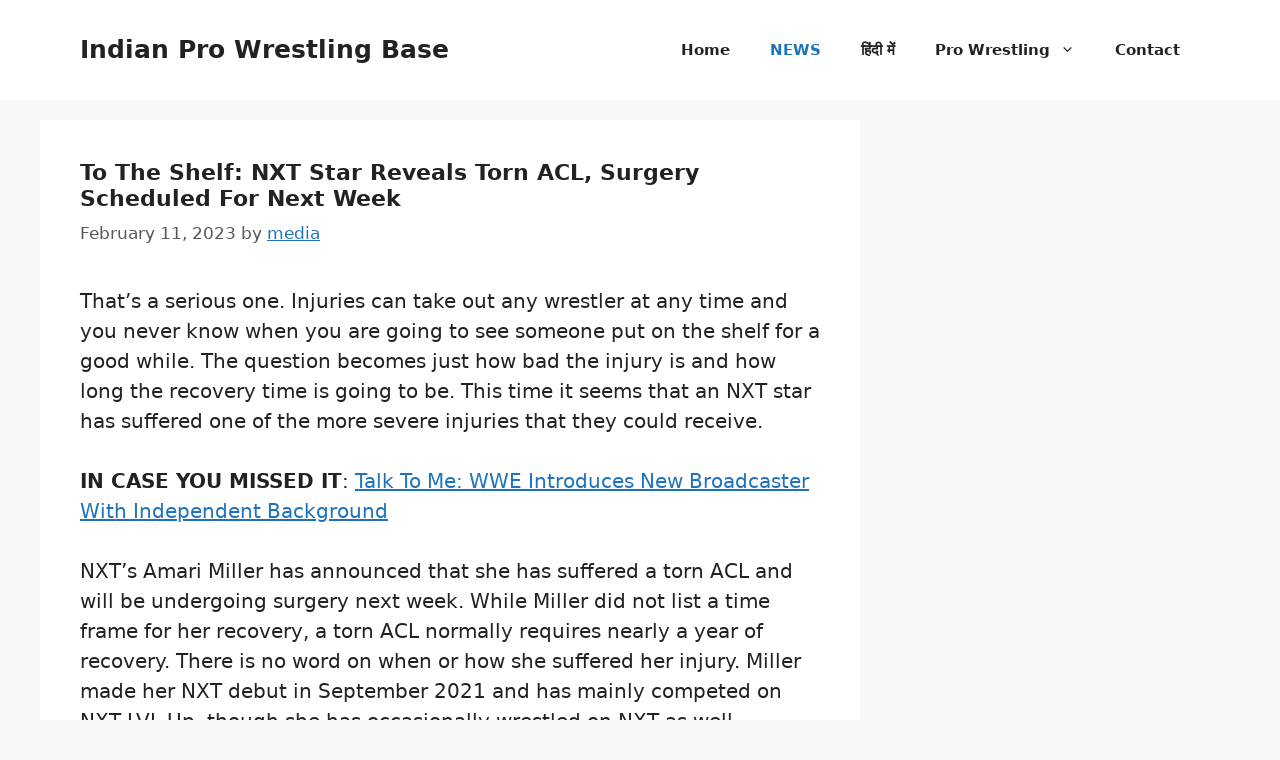

--- FILE ---
content_type: text/html; charset=UTF-8
request_url: http://www.wrestling.org.in/to-the-shelf-nxt-star-reveals-torn-acl-surgery-scheduled-for-next-week/
body_size: 9888
content:
<!DOCTYPE html>
<html dir="ltr" lang="en-US" prefix="og: https://ogp.me/ns#">
<head>
	<meta charset="UTF-8">
	<title>To The Shelf: NXT Star Reveals Torn ACL, Surgery Scheduled For Next Week | Indian Pro Wrestling Base</title>
	<style>img:is([sizes="auto" i], [sizes^="auto," i]) { contain-intrinsic-size: 3000px 1500px }</style>
	
		<!-- All in One SEO 4.8.3.2 - aioseo.com -->
	<meta name="description" content="That’s a serious one. Injuries can take out any wrestler at any time and you never know when you are going to see someone put on the shelf for a good while. The question becomes just how bad the injury is and how long the recovery time is going to be. This time it seems that an NXT star has suffered one of the more severe injuries that they could receive. IN CASE YOU MISSED IT: Talk To Me: WWE Introduces New Broadcaster With Independent Background NXT’s Amari Miller has announced that she has suffered a torn ACL and will be undergoing surgery next week. While Miller did not list a time frame for her recovery, a torn ACL normally requires nearly a year of recovery. There is no word on when or how she suffered her injury. Miller made her NXT debut in September 2021 and has mainly competed on NXT LVL Up, though she has occasionally wrestled on NXT as well. I have torn my ACL and getting surgery next week Life happens in the CRAZIEST way. Everything happens for a reason and I totally t.." />
	<meta name="robots" content="max-image-preview:large" />
	<meta name="author" content="media"/>
	<meta name="google-site-verification" content="tJ0g53KVqgOPfaIAOanl1loZ6fi1v73qJVXHMLkLptg" />
	<link rel="canonical" href="https://www.wrestling.org.in/to-the-shelf-nxt-star-reveals-torn-acl-surgery-scheduled-for-next-week/" />
	<meta name="generator" content="All in One SEO (AIOSEO) 4.8.3.2" />
		<meta property="og:locale" content="en_US" />
		<meta property="og:site_name" content="Indian Pro Wrestling Base | Your Daily Source to Wrestling News" />
		<meta property="og:type" content="article" />
		<meta property="og:title" content="To The Shelf: NXT Star Reveals Torn ACL, Surgery Scheduled For Next Week | Indian Pro Wrestling Base" />
		<meta property="og:description" content="That’s a serious one. Injuries can take out any wrestler at any time and you never know when you are going to see someone put on the shelf for a good while. The question becomes just how bad the injury is and how long the recovery time is going to be. This time it seems that an NXT star has suffered one of the more severe injuries that they could receive. IN CASE YOU MISSED IT: Talk To Me: WWE Introduces New Broadcaster With Independent Background NXT’s Amari Miller has announced that she has suffered a torn ACL and will be undergoing surgery next week. While Miller did not list a time frame for her recovery, a torn ACL normally requires nearly a year of recovery. There is no word on when or how she suffered her injury. Miller made her NXT debut in September 2021 and has mainly competed on NXT LVL Up, though she has occasionally wrestled on NXT as well. I have torn my ACL and getting surgery next week Life happens in the CRAZIEST way. Everything happens for a reason and I totally t.." />
		<meta property="og:url" content="https://www.wrestling.org.in/to-the-shelf-nxt-star-reveals-torn-acl-surgery-scheduled-for-next-week/" />
		<meta property="article:published_time" content="2023-02-11T08:03:26+00:00" />
		<meta property="article:modified_time" content="2023-02-11T08:03:26+00:00" />
		<meta name="twitter:card" content="summary" />
		<meta name="twitter:title" content="To The Shelf: NXT Star Reveals Torn ACL, Surgery Scheduled For Next Week | Indian Pro Wrestling Base" />
		<meta name="twitter:description" content="That’s a serious one. Injuries can take out any wrestler at any time and you never know when you are going to see someone put on the shelf for a good while. The question becomes just how bad the injury is and how long the recovery time is going to be. This time it seems that an NXT star has suffered one of the more severe injuries that they could receive. IN CASE YOU MISSED IT: Talk To Me: WWE Introduces New Broadcaster With Independent Background NXT’s Amari Miller has announced that she has suffered a torn ACL and will be undergoing surgery next week. While Miller did not list a time frame for her recovery, a torn ACL normally requires nearly a year of recovery. There is no word on when or how she suffered her injury. Miller made her NXT debut in September 2021 and has mainly competed on NXT LVL Up, though she has occasionally wrestled on NXT as well. I have torn my ACL and getting surgery next week Life happens in the CRAZIEST way. Everything happens for a reason and I totally t.." />
		<script type="application/ld+json" class="aioseo-schema">
			{"@context":"https:\/\/schema.org","@graph":[{"@type":"Article","@id":"https:\/\/www.wrestling.org.in\/to-the-shelf-nxt-star-reveals-torn-acl-surgery-scheduled-for-next-week\/#article","name":"To The Shelf: NXT Star Reveals Torn ACL, Surgery Scheduled For Next Week | Indian Pro Wrestling Base","headline":"To The Shelf: NXT Star Reveals Torn ACL, Surgery Scheduled For Next Week","author":{"@id":"https:\/\/www.wrestling.org.in\/author\/media\/#author"},"publisher":{"@id":"https:\/\/www.wrestling.org.in\/#organization"},"image":{"@type":"ImageObject","url":"https:\/\/i.ytimg.com\/vi\/WAOgKiOm3uU\/mqdefault.jpg#auto","@id":"https:\/\/www.wrestling.org.in\/to-the-shelf-nxt-star-reveals-torn-acl-surgery-scheduled-for-next-week\/#articleImage"},"datePublished":"2023-02-11T08:03:26+00:00","dateModified":"2023-02-11T08:03:26+00:00","inLanguage":"en-US","mainEntityOfPage":{"@id":"https:\/\/www.wrestling.org.in\/to-the-shelf-nxt-star-reveals-torn-acl-surgery-scheduled-for-next-week\/#webpage"},"isPartOf":{"@id":"https:\/\/www.wrestling.org.in\/to-the-shelf-nxt-star-reveals-torn-acl-surgery-scheduled-for-next-week\/#webpage"},"articleSection":"NEWS"},{"@type":"BreadcrumbList","@id":"https:\/\/www.wrestling.org.in\/to-the-shelf-nxt-star-reveals-torn-acl-surgery-scheduled-for-next-week\/#breadcrumblist","itemListElement":[{"@type":"ListItem","@id":"https:\/\/www.wrestling.org.in#listItem","position":1,"name":"Home","item":"https:\/\/www.wrestling.org.in","nextItem":{"@type":"ListItem","@id":"https:\/\/www.wrestling.org.in\/category\/industry-news\/#listItem","name":"NEWS"}},{"@type":"ListItem","@id":"https:\/\/www.wrestling.org.in\/category\/industry-news\/#listItem","position":2,"name":"NEWS","item":"https:\/\/www.wrestling.org.in\/category\/industry-news\/","nextItem":{"@type":"ListItem","@id":"https:\/\/www.wrestling.org.in\/to-the-shelf-nxt-star-reveals-torn-acl-surgery-scheduled-for-next-week\/#listItem","name":"To The Shelf: NXT Star Reveals Torn ACL, Surgery Scheduled For Next Week"},"previousItem":{"@type":"ListItem","@id":"https:\/\/www.wrestling.org.in#listItem","name":"Home"}},{"@type":"ListItem","@id":"https:\/\/www.wrestling.org.in\/to-the-shelf-nxt-star-reveals-torn-acl-surgery-scheduled-for-next-week\/#listItem","position":3,"name":"To The Shelf: NXT Star Reveals Torn ACL, Surgery Scheduled For Next Week","previousItem":{"@type":"ListItem","@id":"https:\/\/www.wrestling.org.in\/category\/industry-news\/#listItem","name":"NEWS"}}]},{"@type":"Organization","@id":"https:\/\/www.wrestling.org.in\/#organization","name":"Indian Pro Wrestling Base","description":"Your Daily Source to Wrestling News","url":"https:\/\/www.wrestling.org.in\/"},{"@type":"Person","@id":"https:\/\/www.wrestling.org.in\/author\/media\/#author","url":"https:\/\/www.wrestling.org.in\/author\/media\/","name":"media","image":{"@type":"ImageObject","@id":"https:\/\/www.wrestling.org.in\/to-the-shelf-nxt-star-reveals-torn-acl-surgery-scheduled-for-next-week\/#authorImage","url":"https:\/\/secure.gravatar.com\/avatar\/a557624230ef23c29e2dcf952a87ba70ac3caee67452250202a43da7143fc23e?s=96&d=mm&r=g","width":96,"height":96,"caption":"media"}},{"@type":"WebPage","@id":"https:\/\/www.wrestling.org.in\/to-the-shelf-nxt-star-reveals-torn-acl-surgery-scheduled-for-next-week\/#webpage","url":"https:\/\/www.wrestling.org.in\/to-the-shelf-nxt-star-reveals-torn-acl-surgery-scheduled-for-next-week\/","name":"To The Shelf: NXT Star Reveals Torn ACL, Surgery Scheduled For Next Week | Indian Pro Wrestling Base","description":"That\u2019s a serious one. Injuries can take out any wrestler at any time and you never know when you are going to see someone put on the shelf for a good while. The question becomes just how bad the injury is and how long the recovery time is going to be. This time it seems that an NXT star has suffered one of the more severe injuries that they could receive. IN CASE YOU MISSED IT: Talk To Me: WWE Introduces New Broadcaster With Independent Background NXT\u2019s Amari Miller has announced that she has suffered a torn ACL and will be undergoing surgery next week. While Miller did not list a time frame for her recovery, a torn ACL normally requires nearly a year of recovery. There is no word on when or how she suffered her injury. Miller made her NXT debut in September 2021 and has mainly competed on NXT LVL Up, though she has occasionally wrestled on NXT as well. I have torn my ACL and getting surgery next week Life happens in the CRAZIEST way. Everything happens for a reason and I totally t..","inLanguage":"en-US","isPartOf":{"@id":"https:\/\/www.wrestling.org.in\/#website"},"breadcrumb":{"@id":"https:\/\/www.wrestling.org.in\/to-the-shelf-nxt-star-reveals-torn-acl-surgery-scheduled-for-next-week\/#breadcrumblist"},"author":{"@id":"https:\/\/www.wrestling.org.in\/author\/media\/#author"},"creator":{"@id":"https:\/\/www.wrestling.org.in\/author\/media\/#author"},"datePublished":"2023-02-11T08:03:26+00:00","dateModified":"2023-02-11T08:03:26+00:00"},{"@type":"WebSite","@id":"https:\/\/www.wrestling.org.in\/#website","url":"https:\/\/www.wrestling.org.in\/","name":"Indian Pro Wrestling Base","description":"Your Daily Source to Wrestling News","inLanguage":"en-US","publisher":{"@id":"https:\/\/www.wrestling.org.in\/#organization"}}]}
		</script>
		<!-- All in One SEO -->

<meta name="viewport" content="width=device-width, initial-scale=1"><link href='https://fonts.gstatic.com' crossorigin rel='preconnect' />
<link href='https://fonts.googleapis.com' crossorigin rel='preconnect' />
<link rel="alternate" type="application/rss+xml" title="Indian Pro Wrestling Base &raquo; Feed" href="https://www.wrestling.org.in/feed/" />
<style id='classic-theme-styles-inline-css'>
/*! This file is auto-generated */
.wp-block-button__link{color:#fff;background-color:#32373c;border-radius:9999px;box-shadow:none;text-decoration:none;padding:calc(.667em + 2px) calc(1.333em + 2px);font-size:1.125em}.wp-block-file__button{background:#32373c;color:#fff;text-decoration:none}
</style>
<style id='global-styles-inline-css'>
:root{--wp--preset--aspect-ratio--square: 1;--wp--preset--aspect-ratio--4-3: 4/3;--wp--preset--aspect-ratio--3-4: 3/4;--wp--preset--aspect-ratio--3-2: 3/2;--wp--preset--aspect-ratio--2-3: 2/3;--wp--preset--aspect-ratio--16-9: 16/9;--wp--preset--aspect-ratio--9-16: 9/16;--wp--preset--color--black: #000000;--wp--preset--color--cyan-bluish-gray: #abb8c3;--wp--preset--color--white: #ffffff;--wp--preset--color--pale-pink: #f78da7;--wp--preset--color--vivid-red: #cf2e2e;--wp--preset--color--luminous-vivid-orange: #ff6900;--wp--preset--color--luminous-vivid-amber: #fcb900;--wp--preset--color--light-green-cyan: #7bdcb5;--wp--preset--color--vivid-green-cyan: #00d084;--wp--preset--color--pale-cyan-blue: #8ed1fc;--wp--preset--color--vivid-cyan-blue: #0693e3;--wp--preset--color--vivid-purple: #9b51e0;--wp--preset--color--contrast: var(--contrast);--wp--preset--color--contrast-2: var(--contrast-2);--wp--preset--color--contrast-3: var(--contrast-3);--wp--preset--color--base: var(--base);--wp--preset--color--base-2: var(--base-2);--wp--preset--color--base-3: var(--base-3);--wp--preset--color--accent: var(--accent);--wp--preset--gradient--vivid-cyan-blue-to-vivid-purple: linear-gradient(135deg,rgba(6,147,227,1) 0%,rgb(155,81,224) 100%);--wp--preset--gradient--light-green-cyan-to-vivid-green-cyan: linear-gradient(135deg,rgb(122,220,180) 0%,rgb(0,208,130) 100%);--wp--preset--gradient--luminous-vivid-amber-to-luminous-vivid-orange: linear-gradient(135deg,rgba(252,185,0,1) 0%,rgba(255,105,0,1) 100%);--wp--preset--gradient--luminous-vivid-orange-to-vivid-red: linear-gradient(135deg,rgba(255,105,0,1) 0%,rgb(207,46,46) 100%);--wp--preset--gradient--very-light-gray-to-cyan-bluish-gray: linear-gradient(135deg,rgb(238,238,238) 0%,rgb(169,184,195) 100%);--wp--preset--gradient--cool-to-warm-spectrum: linear-gradient(135deg,rgb(74,234,220) 0%,rgb(151,120,209) 20%,rgb(207,42,186) 40%,rgb(238,44,130) 60%,rgb(251,105,98) 80%,rgb(254,248,76) 100%);--wp--preset--gradient--blush-light-purple: linear-gradient(135deg,rgb(255,206,236) 0%,rgb(152,150,240) 100%);--wp--preset--gradient--blush-bordeaux: linear-gradient(135deg,rgb(254,205,165) 0%,rgb(254,45,45) 50%,rgb(107,0,62) 100%);--wp--preset--gradient--luminous-dusk: linear-gradient(135deg,rgb(255,203,112) 0%,rgb(199,81,192) 50%,rgb(65,88,208) 100%);--wp--preset--gradient--pale-ocean: linear-gradient(135deg,rgb(255,245,203) 0%,rgb(182,227,212) 50%,rgb(51,167,181) 100%);--wp--preset--gradient--electric-grass: linear-gradient(135deg,rgb(202,248,128) 0%,rgb(113,206,126) 100%);--wp--preset--gradient--midnight: linear-gradient(135deg,rgb(2,3,129) 0%,rgb(40,116,252) 100%);--wp--preset--font-size--small: 13px;--wp--preset--font-size--medium: 20px;--wp--preset--font-size--large: 36px;--wp--preset--font-size--x-large: 42px;--wp--preset--spacing--20: 0.44rem;--wp--preset--spacing--30: 0.67rem;--wp--preset--spacing--40: 1rem;--wp--preset--spacing--50: 1.5rem;--wp--preset--spacing--60: 2.25rem;--wp--preset--spacing--70: 3.38rem;--wp--preset--spacing--80: 5.06rem;--wp--preset--shadow--natural: 6px 6px 9px rgba(0, 0, 0, 0.2);--wp--preset--shadow--deep: 12px 12px 50px rgba(0, 0, 0, 0.4);--wp--preset--shadow--sharp: 6px 6px 0px rgba(0, 0, 0, 0.2);--wp--preset--shadow--outlined: 6px 6px 0px -3px rgba(255, 255, 255, 1), 6px 6px rgba(0, 0, 0, 1);--wp--preset--shadow--crisp: 6px 6px 0px rgba(0, 0, 0, 1);}:where(.is-layout-flex){gap: 0.5em;}:where(.is-layout-grid){gap: 0.5em;}body .is-layout-flex{display: flex;}.is-layout-flex{flex-wrap: wrap;align-items: center;}.is-layout-flex > :is(*, div){margin: 0;}body .is-layout-grid{display: grid;}.is-layout-grid > :is(*, div){margin: 0;}:where(.wp-block-columns.is-layout-flex){gap: 2em;}:where(.wp-block-columns.is-layout-grid){gap: 2em;}:where(.wp-block-post-template.is-layout-flex){gap: 1.25em;}:where(.wp-block-post-template.is-layout-grid){gap: 1.25em;}.has-black-color{color: var(--wp--preset--color--black) !important;}.has-cyan-bluish-gray-color{color: var(--wp--preset--color--cyan-bluish-gray) !important;}.has-white-color{color: var(--wp--preset--color--white) !important;}.has-pale-pink-color{color: var(--wp--preset--color--pale-pink) !important;}.has-vivid-red-color{color: var(--wp--preset--color--vivid-red) !important;}.has-luminous-vivid-orange-color{color: var(--wp--preset--color--luminous-vivid-orange) !important;}.has-luminous-vivid-amber-color{color: var(--wp--preset--color--luminous-vivid-amber) !important;}.has-light-green-cyan-color{color: var(--wp--preset--color--light-green-cyan) !important;}.has-vivid-green-cyan-color{color: var(--wp--preset--color--vivid-green-cyan) !important;}.has-pale-cyan-blue-color{color: var(--wp--preset--color--pale-cyan-blue) !important;}.has-vivid-cyan-blue-color{color: var(--wp--preset--color--vivid-cyan-blue) !important;}.has-vivid-purple-color{color: var(--wp--preset--color--vivid-purple) !important;}.has-black-background-color{background-color: var(--wp--preset--color--black) !important;}.has-cyan-bluish-gray-background-color{background-color: var(--wp--preset--color--cyan-bluish-gray) !important;}.has-white-background-color{background-color: var(--wp--preset--color--white) !important;}.has-pale-pink-background-color{background-color: var(--wp--preset--color--pale-pink) !important;}.has-vivid-red-background-color{background-color: var(--wp--preset--color--vivid-red) !important;}.has-luminous-vivid-orange-background-color{background-color: var(--wp--preset--color--luminous-vivid-orange) !important;}.has-luminous-vivid-amber-background-color{background-color: var(--wp--preset--color--luminous-vivid-amber) !important;}.has-light-green-cyan-background-color{background-color: var(--wp--preset--color--light-green-cyan) !important;}.has-vivid-green-cyan-background-color{background-color: var(--wp--preset--color--vivid-green-cyan) !important;}.has-pale-cyan-blue-background-color{background-color: var(--wp--preset--color--pale-cyan-blue) !important;}.has-vivid-cyan-blue-background-color{background-color: var(--wp--preset--color--vivid-cyan-blue) !important;}.has-vivid-purple-background-color{background-color: var(--wp--preset--color--vivid-purple) !important;}.has-black-border-color{border-color: var(--wp--preset--color--black) !important;}.has-cyan-bluish-gray-border-color{border-color: var(--wp--preset--color--cyan-bluish-gray) !important;}.has-white-border-color{border-color: var(--wp--preset--color--white) !important;}.has-pale-pink-border-color{border-color: var(--wp--preset--color--pale-pink) !important;}.has-vivid-red-border-color{border-color: var(--wp--preset--color--vivid-red) !important;}.has-luminous-vivid-orange-border-color{border-color: var(--wp--preset--color--luminous-vivid-orange) !important;}.has-luminous-vivid-amber-border-color{border-color: var(--wp--preset--color--luminous-vivid-amber) !important;}.has-light-green-cyan-border-color{border-color: var(--wp--preset--color--light-green-cyan) !important;}.has-vivid-green-cyan-border-color{border-color: var(--wp--preset--color--vivid-green-cyan) !important;}.has-pale-cyan-blue-border-color{border-color: var(--wp--preset--color--pale-cyan-blue) !important;}.has-vivid-cyan-blue-border-color{border-color: var(--wp--preset--color--vivid-cyan-blue) !important;}.has-vivid-purple-border-color{border-color: var(--wp--preset--color--vivid-purple) !important;}.has-vivid-cyan-blue-to-vivid-purple-gradient-background{background: var(--wp--preset--gradient--vivid-cyan-blue-to-vivid-purple) !important;}.has-light-green-cyan-to-vivid-green-cyan-gradient-background{background: var(--wp--preset--gradient--light-green-cyan-to-vivid-green-cyan) !important;}.has-luminous-vivid-amber-to-luminous-vivid-orange-gradient-background{background: var(--wp--preset--gradient--luminous-vivid-amber-to-luminous-vivid-orange) !important;}.has-luminous-vivid-orange-to-vivid-red-gradient-background{background: var(--wp--preset--gradient--luminous-vivid-orange-to-vivid-red) !important;}.has-very-light-gray-to-cyan-bluish-gray-gradient-background{background: var(--wp--preset--gradient--very-light-gray-to-cyan-bluish-gray) !important;}.has-cool-to-warm-spectrum-gradient-background{background: var(--wp--preset--gradient--cool-to-warm-spectrum) !important;}.has-blush-light-purple-gradient-background{background: var(--wp--preset--gradient--blush-light-purple) !important;}.has-blush-bordeaux-gradient-background{background: var(--wp--preset--gradient--blush-bordeaux) !important;}.has-luminous-dusk-gradient-background{background: var(--wp--preset--gradient--luminous-dusk) !important;}.has-pale-ocean-gradient-background{background: var(--wp--preset--gradient--pale-ocean) !important;}.has-electric-grass-gradient-background{background: var(--wp--preset--gradient--electric-grass) !important;}.has-midnight-gradient-background{background: var(--wp--preset--gradient--midnight) !important;}.has-small-font-size{font-size: var(--wp--preset--font-size--small) !important;}.has-medium-font-size{font-size: var(--wp--preset--font-size--medium) !important;}.has-large-font-size{font-size: var(--wp--preset--font-size--large) !important;}.has-x-large-font-size{font-size: var(--wp--preset--font-size--x-large) !important;}
:where(.wp-block-post-template.is-layout-flex){gap: 1.25em;}:where(.wp-block-post-template.is-layout-grid){gap: 1.25em;}
:where(.wp-block-columns.is-layout-flex){gap: 2em;}:where(.wp-block-columns.is-layout-grid){gap: 2em;}
:root :where(.wp-block-pullquote){font-size: 1.5em;line-height: 1.6;}
</style>
<link rel='stylesheet' id='wpo_min-header-0-css' href='https://www.wrestling.org.in/wp-content/cache/wpo-minify/1749635158/assets/wpo-minify-header-73483157.min.css' media='all' />
<link rel="https://api.w.org/" href="https://www.wrestling.org.in/wp-json/" /><link rel="alternate" title="JSON" type="application/json" href="https://www.wrestling.org.in/wp-json/wp/v2/posts/24120" /><link rel="EditURI" type="application/rsd+xml" title="RSD" href="https://www.wrestling.org.in/xmlrpc.php?rsd" />
<meta name="generator" content="WordPress 6.8.3" />
<link rel='shortlink' href='https://www.wrestling.org.in/?p=24120' />
<link rel="alternate" title="oEmbed (JSON)" type="application/json+oembed" href="https://www.wrestling.org.in/wp-json/oembed/1.0/embed?url=https%3A%2F%2Fwww.wrestling.org.in%2Fto-the-shelf-nxt-star-reveals-torn-acl-surgery-scheduled-for-next-week%2F" />
<link rel="alternate" title="oEmbed (XML)" type="text/xml+oembed" href="https://www.wrestling.org.in/wp-json/oembed/1.0/embed?url=https%3A%2F%2Fwww.wrestling.org.in%2Fto-the-shelf-nxt-star-reveals-torn-acl-surgery-scheduled-for-next-week%2F&#038;format=xml" />
      <meta name="onesignal" content="wordpress-plugin"/>
            <script>

      window.OneSignalDeferred = window.OneSignalDeferred || [];

      OneSignalDeferred.push(function(OneSignal) {
        var oneSignal_options = {};
        window._oneSignalInitOptions = oneSignal_options;

        oneSignal_options['serviceWorkerParam'] = { scope: '/' };
oneSignal_options['serviceWorkerPath'] = 'OneSignalSDKWorker.js.php';

        OneSignal.Notifications.setDefaultUrl("https://www.wrestling.org.in");

        oneSignal_options['wordpress'] = true;
oneSignal_options['appId'] = 'df6a8f82-e108-44d3-9fbd-8d27d8da78a6';
oneSignal_options['allowLocalhostAsSecureOrigin'] = true;
oneSignal_options['welcomeNotification'] = { };
oneSignal_options['welcomeNotification']['title'] = "";
oneSignal_options['welcomeNotification']['message'] = "";
oneSignal_options['path'] = "https://www.wrestling.org.in/wp-content/plugins/onesignal-free-web-push-notifications/sdk_files/";
oneSignal_options['promptOptions'] = { };
oneSignal_options['notifyButton'] = { };
oneSignal_options['notifyButton']['enable'] = true;
oneSignal_options['notifyButton']['position'] = 'bottom-right';
oneSignal_options['notifyButton']['theme'] = 'default';
oneSignal_options['notifyButton']['size'] = 'large';
oneSignal_options['notifyButton']['showCredit'] = true;
oneSignal_options['notifyButton']['text'] = {};
              OneSignal.init(window._oneSignalInitOptions);
              OneSignal.Notifications.requestPermission()      });

      function documentInitOneSignal() {
        var oneSignal_elements = document.getElementsByClassName("OneSignal-prompt");

        var oneSignalLinkClickHandler = function(event) { OneSignal.Notifications.requestPermission(); event.preventDefault(); };        for(var i = 0; i < oneSignal_elements.length; i++)
          oneSignal_elements[i].addEventListener('click', oneSignalLinkClickHandler, false);
      }

      if (document.readyState === 'complete') {
           documentInitOneSignal();
      }
      else {
           window.addEventListener("load", function(event){
               documentInitOneSignal();
          });
      }
    </script>
<link rel="icon" href="https://www.wrestling.org.in/wp-content/uploads/2015/08/logo-sport-150x90.png" sizes="32x32" />
<link rel="icon" href="https://www.wrestling.org.in/wp-content/uploads/2015/08/logo-sport.png" sizes="192x192" />
<link rel="apple-touch-icon" href="https://www.wrestling.org.in/wp-content/uploads/2015/08/logo-sport.png" />
<meta name="msapplication-TileImage" content="https://www.wrestling.org.in/wp-content/uploads/2015/08/logo-sport.png" />
	<!-- Google tag (gtag.js) -->
<script async src="https://www.googletagmanager.com/gtag/js?id=G-GW09F4C3FL"></script>
<script>
  window.dataLayer = window.dataLayer || [];
  function gtag(){dataLayer.push(arguments);}
  gtag('js', new Date());

  gtag('config', 'G-GW09F4C3FL');
</script>
</head>

<body class="wp-singular post-template-default single single-post postid-24120 single-format-standard wp-embed-responsive wp-theme-generatepress post-image-above-header post-image-aligned-center sticky-menu-fade right-sidebar nav-float-right separate-containers header-aligned-left dropdown-hover" itemtype="https://schema.org/Blog" itemscope>
	<a class="screen-reader-text skip-link" href="#content" title="Skip to content">Skip to content</a>		<header class="site-header has-inline-mobile-toggle" id="masthead" aria-label="Site"  itemtype="https://schema.org/WPHeader" itemscope>
			<div class="inside-header grid-container">
				<div class="site-branding">
						<p class="main-title" itemprop="headline">
					<a href="https://www.wrestling.org.in/" rel="home">Indian Pro Wrestling Base</a>
				</p>
						
					</div>	<nav class="main-navigation mobile-menu-control-wrapper" id="mobile-menu-control-wrapper" aria-label="Mobile Toggle">
				<button data-nav="site-navigation" class="menu-toggle" aria-controls="primary-menu" aria-expanded="false">
			<span class="gp-icon icon-menu-bars"><svg viewBox="0 0 512 512" aria-hidden="true" xmlns="http://www.w3.org/2000/svg" width="1em" height="1em"><path d="M0 96c0-13.255 10.745-24 24-24h464c13.255 0 24 10.745 24 24s-10.745 24-24 24H24c-13.255 0-24-10.745-24-24zm0 160c0-13.255 10.745-24 24-24h464c13.255 0 24 10.745 24 24s-10.745 24-24 24H24c-13.255 0-24-10.745-24-24zm0 160c0-13.255 10.745-24 24-24h464c13.255 0 24 10.745 24 24s-10.745 24-24 24H24c-13.255 0-24-10.745-24-24z" /></svg><svg viewBox="0 0 512 512" aria-hidden="true" xmlns="http://www.w3.org/2000/svg" width="1em" height="1em"><path d="M71.029 71.029c9.373-9.372 24.569-9.372 33.942 0L256 222.059l151.029-151.03c9.373-9.372 24.569-9.372 33.942 0 9.372 9.373 9.372 24.569 0 33.942L289.941 256l151.03 151.029c9.372 9.373 9.372 24.569 0 33.942-9.373 9.372-24.569 9.372-33.942 0L256 289.941l-151.029 151.03c-9.373 9.372-24.569 9.372-33.942 0-9.372-9.373-9.372-24.569 0-33.942L222.059 256 71.029 104.971c-9.372-9.373-9.372-24.569 0-33.942z" /></svg></span><span class="screen-reader-text">Menu</span>		</button>
	</nav>
			<nav class="main-navigation sub-menu-right" id="site-navigation" aria-label="Primary"  itemtype="https://schema.org/SiteNavigationElement" itemscope>
			<div class="inside-navigation grid-container">
								<button class="menu-toggle" aria-controls="primary-menu" aria-expanded="false">
					<span class="gp-icon icon-menu-bars"><svg viewBox="0 0 512 512" aria-hidden="true" xmlns="http://www.w3.org/2000/svg" width="1em" height="1em"><path d="M0 96c0-13.255 10.745-24 24-24h464c13.255 0 24 10.745 24 24s-10.745 24-24 24H24c-13.255 0-24-10.745-24-24zm0 160c0-13.255 10.745-24 24-24h464c13.255 0 24 10.745 24 24s-10.745 24-24 24H24c-13.255 0-24-10.745-24-24zm0 160c0-13.255 10.745-24 24-24h464c13.255 0 24 10.745 24 24s-10.745 24-24 24H24c-13.255 0-24-10.745-24-24z" /></svg><svg viewBox="0 0 512 512" aria-hidden="true" xmlns="http://www.w3.org/2000/svg" width="1em" height="1em"><path d="M71.029 71.029c9.373-9.372 24.569-9.372 33.942 0L256 222.059l151.029-151.03c9.373-9.372 24.569-9.372 33.942 0 9.372 9.373 9.372 24.569 0 33.942L289.941 256l151.03 151.029c9.372 9.373 9.372 24.569 0 33.942-9.373 9.372-24.569 9.372-33.942 0L256 289.941l-151.029 151.03c-9.373 9.372-24.569 9.372-33.942 0-9.372-9.373-9.372-24.569 0-33.942L222.059 256 71.029 104.971c-9.372-9.373-9.372-24.569 0-33.942z" /></svg></span><span class="screen-reader-text">Menu</span>				</button>
				<div id="primary-menu" class="main-nav"><ul id="menu-menu" class=" menu sf-menu"><li id="menu-item-20" class="menu-item menu-item-type-post_type menu-item-object-page menu-item-20"><a href="https://www.wrestling.org.in/home/">Home</a></li>
<li id="menu-item-163" class="menu-item menu-item-type-taxonomy menu-item-object-category current-post-ancestor current-menu-parent current-post-parent menu-item-163"><a href="https://www.wrestling.org.in/category/industry-news/">NEWS</a></li>
<li id="menu-item-28906" class="menu-item menu-item-type-taxonomy menu-item-object-category menu-item-28906"><a href="https://www.wrestling.org.in/category/hindi-wrestling-news/">हिंदी में</a></li>
<li id="menu-item-24" class="menu-item menu-item-type-post_type menu-item-object-page menu-item-has-children menu-item-24"><a href="https://www.wrestling.org.in/pro-wrestling/">Pro Wrestling<span role="presentation" class="dropdown-menu-toggle"><span class="gp-icon icon-arrow"><svg viewBox="0 0 330 512" aria-hidden="true" xmlns="http://www.w3.org/2000/svg" width="1em" height="1em"><path d="M305.913 197.085c0 2.266-1.133 4.815-2.833 6.514L171.087 335.593c-1.7 1.7-4.249 2.832-6.515 2.832s-4.815-1.133-6.515-2.832L26.064 203.599c-1.7-1.7-2.832-4.248-2.832-6.514s1.132-4.816 2.832-6.515l14.162-14.163c1.7-1.699 3.966-2.832 6.515-2.832 2.266 0 4.815 1.133 6.515 2.832l111.316 111.317 111.316-111.317c1.7-1.699 4.249-2.832 6.515-2.832s4.815 1.133 6.515 2.832l14.162 14.163c1.7 1.7 2.833 4.249 2.833 6.515z" /></svg></span></span></a>
<ul class="sub-menu">
	<li id="menu-item-26" class="menu-item menu-item-type-post_type menu-item-object-page menu-item-26"><a href="https://www.wrestling.org.in/pro-wrestling-training/">Training</a></li>
	<li id="menu-item-27" class="menu-item menu-item-type-post_type menu-item-object-page menu-item-27"><a href="https://www.wrestling.org.in/wrestlers/">Wrestlers</a></li>
	<li id="menu-item-25" class="menu-item menu-item-type-post_type menu-item-object-page menu-item-25"><a href="https://www.wrestling.org.in/promotions-india/">Promotions</a></li>
</ul>
</li>
<li id="menu-item-21" class="menu-item menu-item-type-post_type menu-item-object-page menu-item-21"><a href="https://www.wrestling.org.in/contact/">Contact</a></li>
</ul></div>			</div>
		</nav>
					</div>
		</header>
		
	<div class="site grid-container container hfeed" id="page">
				<div class="site-content" id="content">
			
	<div class="content-area" id="primary">
		<main class="site-main" id="main">
			
<article id="post-24120" class="post-24120 post type-post status-publish format-standard hentry category-industry-news no-featured-image-padding" itemtype="https://schema.org/CreativeWork" itemscope>
	<div class="inside-article">
					<header class="entry-header">
				<h1 class="entry-title" itemprop="headline">To The Shelf: NXT Star Reveals Torn ACL, Surgery Scheduled For Next Week</h1>		<div class="entry-meta">
			<span class="posted-on"><time class="entry-date published" datetime="2023-02-11T08:03:26+00:00" itemprop="datePublished">February 11, 2023</time></span> <span class="byline">by <span class="author vcard" itemprop="author" itemtype="https://schema.org/Person" itemscope><a class="url fn n" href="https://www.wrestling.org.in/author/media/" title="View all posts by media" rel="author" itemprop="url"><span class="author-name" itemprop="name">media</span></a></span></span> 		</div>
					</header>
			
		<div class="entry-content" itemprop="text">
			<p>That’s a serious one. Injuries can take out any wrestler at any time and you never know when you are going to see someone put on the shelf for a good while. The question becomes just how bad the injury is and how long the recovery time is going to be. This time it seems that an NXT star has suffered one of the more severe injuries that they could receive.</p>
<p><strong>IN CASE YOU MISSED IT</strong>: <a href="https://wrestlingrumors.net/tommyhall/talk-wwe-introduces-new-broadcaster-independent-background/" rel="noreferrer noopener" target="_blank">Talk To Me: WWE Introduces New Broadcaster With Independent Background</a></p>
<p>NXT’s Amari Miller has announced that she has suffered a torn ACL and will be undergoing surgery next week. While Miller did not list a time frame for her recovery, a torn ACL normally requires nearly a year of recovery. There is no word on when or how she suffered her injury. Miller made her NXT debut in September 2021 and has mainly competed on NXT LVL Up, though she has occasionally wrestled on NXT as well.</p>
<blockquote>
<p>I have torn my ACL and getting surgery next week</p>
<p>Life happens in the CRAZIEST way. Everything happens for a reason and I totally think everything lately has been a blessing in disguise for a powerful future. </p>
<p>I will keep u all updated, minor setback for major COMEBACK</p>
<p>Love u? <a href="https://t.co/IvpaYzhvel" rel="noreferrer noopener" target="_blank">pic.twitter.com/IvpaYzhvel</a></p>
<p>— Amari Miller (@Amari_MillerWWE) <a href="https://twitter.com/Amari_MillerWWE/status/1624101653140873216?ref_src=twsrc%5Etfw" rel="noreferrer noopener" target="_blank">February 10, 2023</a></p>
</blockquote>
<p>Miller has all kinds of potential. Check out what she can do when she is in the ring:</p>
<p><a href="https://wrestlingrumors.net/tommyhall/to-the-shelf-nxt-star-reveals-torn-acl-surgery-scheduled-for-next-week/" rel="noreferrer noopener" target="_blank">[This post contains video, click to play]<br /><img decoding="async" src="https://i.ytimg.com/vi/WAOgKiOm3uU/mqdefault.jpg#auto"/></a></p>
<p><a href="https://wrestlingrumors.net/tommyhall/to-the-shelf-nxt-star-reveals-torn-acl-surgery-scheduled-for-next-week/" rel="noreferrer noopener" target="_blank">[This post contains video, click to play]<br /><img decoding="async" src="https://i.ytimg.com/vi/AvuT-yrYBLU/mqdefault.jpg#auto"/></a></p>
<p><a href="https://wrestlingrumors.net/tommyhall/to-the-shelf-nxt-star-reveals-torn-acl-surgery-scheduled-for-next-week/" rel="noreferrer noopener" target="_blank">[This post contains video, click to play]<br /><img decoding="async" src="https://i.ytimg.com/vi/NPwXaOujyVw/mqdefault.jpg#auto"/></a></p>
<p><strong>Opinion</strong>: That is never good to hear and it is a shame as Miller is someone who felt like a project in NXT. She was able to hang with some of the bigger names and had more than enough charisma. Miller could still be a star as she is only 26 and has a lot of time left in the ring, so hopefully this winds up going as well as it could, especially after how long she is going to be out of action.</p>
<h4>What do you think of Miller? How far can she go in WWE? Let us know in the comments below.</h4>
<h4>Please share this story <a href="https://www.facebook.com/wrestlingrumors/" rel="noreferrer noopener" target="_blank">on Facebook</a>! Help us spread the word!</h4>
<p>You can find more from Thomas Hall at <a href="http://kbwrestlingreviews.com/" rel="noreferrer noopener" target="_blank">kbwrestlingreviews.com</a>, or check out <a href="https://www.amazon.com/Thomas-Hall/e/B00E6282W6%E2%80%9D" rel="noreferrer noopener" target="_blank">his- Amazon author page</a> with 30 wrestling books.</p>
<p>Get the LATEST RUMORS! <a href="https://wrestlingrumors.net/newsletter/" rel="noreferrer noopener" target="_blank">Click to sign up for the exclusive Wrestling Rumors daily newsletter.</a></p>
<p>The post <a href="https://wrestlingrumors.net/tommyhall/to-the-shelf-nxt-star-reveals-torn-acl-surgery-scheduled-for-next-week/" rel="noreferrer noopener" target="_blank">To The Shelf: NXT Star Reveals Torn ACL, Surgery Scheduled For Next Week</a> appeared first on <a href="https://wrestlingrumors.net/" rel="noreferrer noopener" target="_blank">WrestlingRumors.net</a>.</p>
		</div>

				<footer class="entry-meta" aria-label="Entry meta">
			<span class="cat-links"><span class="gp-icon icon-categories"><svg viewBox="0 0 512 512" aria-hidden="true" xmlns="http://www.w3.org/2000/svg" width="1em" height="1em"><path d="M0 112c0-26.51 21.49-48 48-48h110.014a48 48 0 0143.592 27.907l12.349 26.791A16 16 0 00228.486 128H464c26.51 0 48 21.49 48 48v224c0 26.51-21.49 48-48 48H48c-26.51 0-48-21.49-48-48V112z" /></svg></span><span class="screen-reader-text">Categories </span><a href="https://www.wrestling.org.in/category/industry-news/" rel="category tag">NEWS</a></span> 		<nav id="nav-below" class="post-navigation" aria-label="Posts">
			<div class="nav-previous"><span class="gp-icon icon-arrow-left"><svg viewBox="0 0 192 512" aria-hidden="true" xmlns="http://www.w3.org/2000/svg" width="1em" height="1em" fill-rule="evenodd" clip-rule="evenodd" stroke-linejoin="round" stroke-miterlimit="1.414"><path d="M178.425 138.212c0 2.265-1.133 4.813-2.832 6.512L64.276 256.001l111.317 111.277c1.7 1.7 2.832 4.247 2.832 6.513 0 2.265-1.133 4.813-2.832 6.512L161.43 394.46c-1.7 1.7-4.249 2.832-6.514 2.832-2.266 0-4.816-1.133-6.515-2.832L16.407 262.514c-1.699-1.7-2.832-4.248-2.832-6.513 0-2.265 1.133-4.813 2.832-6.512l131.994-131.947c1.7-1.699 4.249-2.831 6.515-2.831 2.265 0 4.815 1.132 6.514 2.831l14.163 14.157c1.7 1.7 2.832 3.965 2.832 6.513z" fill-rule="nonzero" /></svg></span><span class="prev"><a href="https://www.wrestling.org.in/talk-to-me-wwe-introduces-new-broadcaster-with-independent-wrestling-background/" rel="prev">Talk To Me: WWE Introduces New Broadcaster With Independent Wrestling Background</a></span></div><div class="nav-next"><span class="gp-icon icon-arrow-right"><svg viewBox="0 0 192 512" aria-hidden="true" xmlns="http://www.w3.org/2000/svg" width="1em" height="1em" fill-rule="evenodd" clip-rule="evenodd" stroke-linejoin="round" stroke-miterlimit="1.414"><path d="M178.425 256.001c0 2.266-1.133 4.815-2.832 6.515L43.599 394.509c-1.7 1.7-4.248 2.833-6.514 2.833s-4.816-1.133-6.515-2.833l-14.163-14.162c-1.699-1.7-2.832-3.966-2.832-6.515 0-2.266 1.133-4.815 2.832-6.515l111.317-111.316L16.407 144.685c-1.699-1.7-2.832-4.249-2.832-6.515s1.133-4.815 2.832-6.515l14.163-14.162c1.7-1.7 4.249-2.833 6.515-2.833s4.815 1.133 6.514 2.833l131.994 131.993c1.7 1.7 2.832 4.249 2.832 6.515z" fill-rule="nonzero" /></svg></span><span class="next"><a href="https://www.wrestling.org.in/watch-wwe-star-teases-major-turn-after-smackdown-goes-off-the-air/" rel="next">WATCH: WWE Star Teases Major Turn After SmackDown Goes Off The Air</a></span></div>		</nav>
				</footer>
			</div>
</article>
		</main>
	</div>

	<div class="widget-area sidebar is-right-sidebar" id="right-sidebar">
	<div class="inside-right-sidebar">
			</div>
</div>

	</div>
</div>


<div class="site-footer footer-bar-active footer-bar-align-right">
			<footer class="site-info" aria-label="Site"  itemtype="https://schema.org/WPFooter" itemscope>
			<div class="inside-site-info grid-container">
						<div class="footer-bar">
			<aside id="nav_menu-6" class="widget inner-padding widget_nav_menu"><div class="menu-footer-menu-container"><ul id="menu-footer-menu" class="menu"><li id="menu-item-239" class="menu-item menu-item-type-custom menu-item-object-custom menu-item-home menu-item-239"><a href="https://www.wrestling.org.in/">Home</a></li>
<li id="menu-item-647" class="menu-item menu-item-type-custom menu-item-object-custom menu-item-647"><a href="http://wrestling.org.in/sitemap.xml">Sitemap</a></li>
<li id="menu-item-644" class="menu-item menu-item-type-post_type menu-item-object-page menu-item-644"><a href="https://www.wrestling.org.in/disclaimer/">Disclaimer</a></li>
<li id="menu-item-28912" class="menu-item menu-item-type-post_type menu-item-object-page menu-item-28912"><a href="https://www.wrestling.org.in/write-for-us/">Write for Us</a></li>
<li id="menu-item-28911" class="menu-item menu-item-type-post_type menu-item-object-page menu-item-28911"><a href="https://www.wrestling.org.in/contact/">Contact</a></li>
<li id="menu-item-645" class="menu-item menu-item-type-post_type menu-item-object-page menu-item-645"><a href="https://www.wrestling.org.in/terms-and-condtions/">Terms and Condtions</a></li>
<li id="menu-item-646" class="menu-item menu-item-type-post_type menu-item-object-page menu-item-privacy-policy menu-item-646"><a rel="privacy-policy" href="https://www.wrestling.org.in/privacy-policy/">Privacy Policy</a></li>
</ul></div></aside>		</div>
						<div class="copyright-bar">
					© 2025 wrestling.org.in				</div>
			</div>
		</footer>
		</div>

<script type="speculationrules">
{"prefetch":[{"source":"document","where":{"and":[{"href_matches":"\/*"},{"not":{"href_matches":["\/wp-*.php","\/wp-admin\/*","\/wp-content\/uploads\/*","\/wp-content\/*","\/wp-content\/plugins\/*","\/wp-content\/themes\/generatepress\/*","\/*\\?(.+)"]}},{"not":{"selector_matches":"a[rel~=\"nofollow\"]"}},{"not":{"selector_matches":".no-prefetch, .no-prefetch a"}}]},"eagerness":"conservative"}]}
</script>
<script id="generate-a11y">
!function(){"use strict";if("querySelector"in document&&"addEventListener"in window){var e=document.body;e.addEventListener("pointerdown",(function(){e.classList.add("using-mouse")}),{passive:!0}),e.addEventListener("keydown",(function(){e.classList.remove("using-mouse")}),{passive:!0})}}();
</script>
<script src="https://www.wrestling.org.in/wp-content/cache/wpo-minify/1749635158/assets/wpo-minify-footer-71f60d1c.min.js" id="wpo_min-footer-0-js"></script>
<script src="https://www.wrestling.org.in/wp-content/cache/wpo-minify/1749635158/assets/wpo-minify-footer-68c1073c.min.js" id="wpo_min-footer-1-js"></script>
<!--[if lte IE 11]>
<script src="https://www.wrestling.org.in/wp-content/themes/generatepress/assets/js/classList.min.js" id="generate-classlist-js"></script>
<![endif]-->
<script src="https://www.wrestling.org.in/wp-content/cache/wpo-minify/1749635158/assets/wpo-minify-footer-63860741.min.js" id="wpo_min-footer-3-js"></script>
<script src="https://www.google.com/recaptcha/api.js?render=6LcGCDUrAAAAAGROg_Ua-w9ppVU6LMxcokKqCP9h&amp;ver=3.0" id="google-recaptcha-js"></script>
<script src="https://www.wrestling.org.in/wp-content/cache/wpo-minify/1749635158/assets/wpo-minify-footer-52e20688.min.js" id="wpo_min-footer-5-js"></script>
<script src="https://www.wrestling.org.in/wp-content/cache/wpo-minify/1749635158/assets/wpo-minify-footer-725507cb.min.js" id="wpo_min-footer-6-js"></script>
<script src="https://cdn.onesignal.com/sdks/web/v16/OneSignalSDK.page.js" id="remote_sdk-js" defer data-wp-strategy="defer"></script>

<script defer src="https://static.cloudflareinsights.com/beacon.min.js/vcd15cbe7772f49c399c6a5babf22c1241717689176015" integrity="sha512-ZpsOmlRQV6y907TI0dKBHq9Md29nnaEIPlkf84rnaERnq6zvWvPUqr2ft8M1aS28oN72PdrCzSjY4U6VaAw1EQ==" data-cf-beacon='{"version":"2024.11.0","token":"efe7a4c04bf24ae4adfd004bd5a084aa","r":1,"server_timing":{"name":{"cfCacheStatus":true,"cfEdge":true,"cfExtPri":true,"cfL4":true,"cfOrigin":true,"cfSpeedBrain":true},"location_startswith":null}}' crossorigin="anonymous"></script>
</body>
</html>

<!-- Cached by WP-Optimize (gzip) - https://getwpo.com - Last modified: November 6, 2025 2:03 pm (UTC:0) -->
